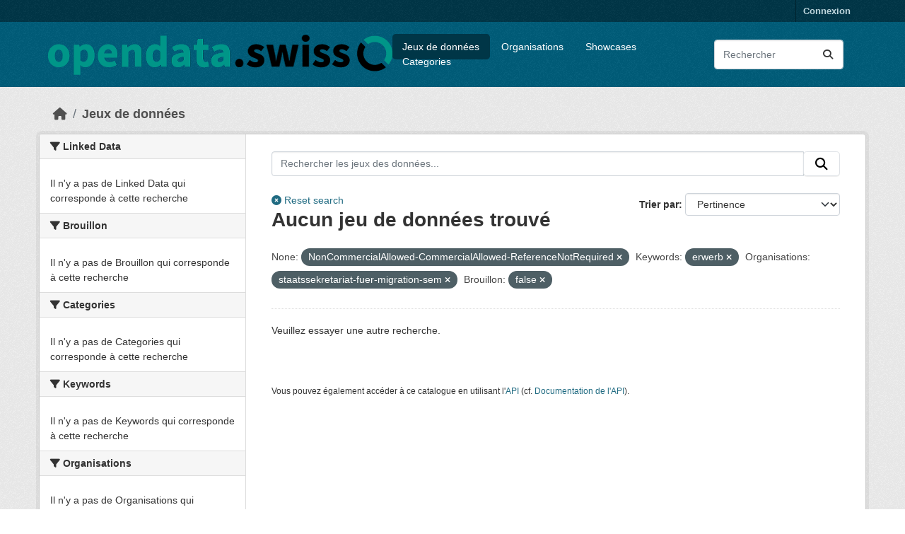

--- FILE ---
content_type: text/html; charset=utf-8
request_url: https://ckan.ogdch-abnahme.clients.liip.ch/fr/dataset?res_rights=NonCommercialAllowed-CommercialAllowed-ReferenceNotRequired&tags%3Dtable=&keywords_fr=erwerb&organization=staatssekretariat-fuer-migration-sem&private=false
body_size: 16721
content:
<!DOCTYPE html>
<!--[if IE 9]> <html lang="fr" class="ie9"> <![endif]-->
<!--[if gt IE 8]><!--> <html lang="fr"  > <!--<![endif]-->
  <head>
    
  <meta charset="utf-8" />
      <meta name="csrf_field_name" content="_csrf_token" />
      <meta name="_csrf_token" content="ImY2YjIyNDc0OTYwYmU4ZGM3YzIzY2U2NzFmMzNiZDdkODk3YWRhYmIi.aWzQ6g.1dRgFnsPxW9hl8x3Lm6DsPHxv3k" />

      <meta name="generator" content="ckan 2.11.4" />
      <meta name="viewport" content="width=device-width, initial-scale=1.0">
  <meta name="robots" content="noindex" />

    <title>Jeu de données - opendata.swiss (staging environment)</title>

    
    
    <link rel="shortcut icon" href="/images/favicon-128.png" />
    
    
        <link rel="alternate" type="text/n3" href="https://ckan.ogdch-abnahme.clients.liip.ch/fr/catalog.n3"/>
        <link rel="alternate" type="text/turtle" href="https://ckan.ogdch-abnahme.clients.liip.ch/fr/catalog.ttl"/>
        <link rel="alternate" type="application/rdf+xml" href="https://ckan.ogdch-abnahme.clients.liip.ch/fr/catalog.xml"/>
        <link rel="alternate" type="application/ld+json" href="https://ckan.ogdch-abnahme.clients.liip.ch/fr/catalog.jsonld"/>
    

  
    
  
  
      
      
      
    
  

  

    

  


    
    <link href="/webassets/base/51d427fe_main.css" rel="stylesheet"/>
<link href="/webassets/ckanext-activity/8dd77216_activity.css" rel="stylesheet"/>
<link href="/webassets/ckanext-scheming/728ec589_scheming_css.css" rel="stylesheet"/>
<link href="/webassets/ckanext-harvest/c95a0af2_harvest_css.css" rel="stylesheet"/>
<link href="/webassets/switzerland/switzerland.css?f834523a" rel="stylesheet"/>
    
    

  </head>

  
  <body data-site-root="https://ckan.ogdch-abnahme.clients.liip.ch/" data-locale-root="https://ckan.ogdch-abnahme.clients.liip.ch/fr/" >

    
    <div class="visually-hidden-focusable"><a href="#content">Skip to main content</a></div>
  

  
    

 
<div class="account-masthead">
  <div class="container">
     
    <nav class="account not-authed" aria-label="Account">
      <ul class="list-unstyled">
        
        <li><a href="/fr/user/login">Connexion</a></li>
         
      </ul>
    </nav>
     
  </div>
</div>

<header class="masthead">
  <div class="container">
      
    <nav class="navbar navbar-expand-lg navbar-light">
      <hgroup class="header-image navbar-left">

      
      
      <a class="logo" href="/fr/">
        <img src="/uploads/admin/2024-01-31-121959.624862logohorizontal.png" alt="opendata.swiss (staging environment)"
          title="opendata.swiss (staging environment)" />
      </a>
      
      

       </hgroup>
      <button class="navbar-toggler" type="button" data-bs-toggle="collapse" data-bs-target="#main-navigation-toggle"
        aria-controls="main-navigation-toggle" aria-expanded="false" aria-label="Toggle navigation">
        <span class="fa fa-bars text-white"></span>
      </button>

      <div class="main-navbar collapse navbar-collapse" id="main-navigation-toggle">
        <ul class="navbar-nav ms-auto mb-2 mb-lg-0">
          
<nav class="section navigation">
<ul class="nav nav-pills">
  
     
     
     
     <li class="active">
         <a href="/fr/dataset/">Jeux de données</a>
     </li>
     <li class="">
         <a href="/fr/organization/">Organisations</a>
     </li>
     <li class="">
       <a href="/fr/showcase">Showcases</a>
     </li>
     <li class="">
         <a href="/fr/group/">Categories</a>
     </li>
  
</ul>
</nav>

      
          <form class="d-flex site-search" action="/fr/dataset/" method="get">
              <label class="d-none" for="field-sitewide-search">Search Datasets...</label>
              <input id="field-sitewide-search" class="form-control me-2"  type="text" name="q" placeholder="Rechercher" aria-label="Rechercher les jeux des données..."/>
              <button class="btn" type="submit" aria-label="Submit"><i class="fa fa-search"></i></button>
          </form>
      
      </div>
    </nav>
  </div>
</header>

  
    <div class="main">
      <div id="content" class="container">
        
          
  
  
    
  
  
            <div class="flash-messages">
              
                
              
            </div>
          


          
            <div class="toolbar" role="navigation" aria-label="Breadcrumb">
              
                
                  <ol class="breadcrumb">
                    
<li class="home"><a href="/fr/" aria-label="Accueil"><i class="fa fa-home"></i><span> Accueil</span></a></li>
                    
  <li class="active"><a href="/fr/dataset/">Jeux de données</a></li>

                  </ol>
                
              
            </div>
          

          <div class="row wrapper">
            
            
            

            
              <aside class="secondary col-md-3">
                
                
  <div class="filters">
    <div>
      
        

  
  
    
      
      
        <section class="module module-narrow module-shallow">
          
            <h2 class="module-heading">
              <i class="fa fa-filter"></i>
              
              Linked Data
            </h2>
          
          
            
            
              <p class="module-content empty">Il n'y a pas de Linked Data qui corresponde à cette recherche</p>
            
            
          
        </section>
      
    
  

      
        

  
  
    
      
      
        <section class="module module-narrow module-shallow">
          
            <h2 class="module-heading">
              <i class="fa fa-filter"></i>
              
              Brouillon
            </h2>
          
          
            
            
              <p class="module-content empty">Il n'y a pas de Brouillon qui corresponde à cette recherche</p>
            
            
          
        </section>
      
    
  

      
        

  
  
    
      
      
        <section class="module module-narrow module-shallow">
          
            <h2 class="module-heading">
              <i class="fa fa-filter"></i>
              
              Categories
            </h2>
          
          
            
            
              <p class="module-content empty">Il n'y a pas de Categories qui corresponde à cette recherche</p>
            
            
          
        </section>
      
    
  

      
        

  
  
    
      
      
        <section class="module module-narrow module-shallow">
          
            <h2 class="module-heading">
              <i class="fa fa-filter"></i>
              
              Keywords
            </h2>
          
          
            
            
              <p class="module-content empty">Il n'y a pas de Keywords qui corresponde à cette recherche</p>
            
            
          
        </section>
      
    
  

      
        

  
  
    
      
      
        <section class="module module-narrow module-shallow">
          
            <h2 class="module-heading">
              <i class="fa fa-filter"></i>
              
              Organisations
            </h2>
          
          
            
            
              <p class="module-content empty">Il n'y a pas de Organisations qui corresponde à cette recherche</p>
            
            
          
        </section>
      
    
  

      
        

  
  
    
      
      
        <section class="module module-narrow module-shallow">
          
            <h2 class="module-heading">
              <i class="fa fa-filter"></i>
              
              Political levels
            </h2>
          
          
            
            
              <p class="module-content empty">Il n'y a pas de Political levels qui corresponde à cette recherche</p>
            
            
          
        </section>
      
    
  

      
        

  
  
    
      
      
        <section class="module module-narrow module-shallow">
          
            <h2 class="module-heading">
              <i class="fa fa-filter"></i>
              
              Terms of use
            </h2>
          
          
            
            
              <p class="module-content empty">Il n'y a pas de Terms of use qui corresponde à cette recherche</p>
            
            
          
        </section>
      
    
  

      
        

  
  
    
      
      
        <section class="module module-narrow module-shallow">
          
            <h2 class="module-heading">
              <i class="fa fa-filter"></i>
              
              Formats
            </h2>
          
          
            
            
              <p class="module-content empty">Il n'y a pas de Formats qui corresponde à cette recherche</p>
            
            
          
        </section>
      
    
  

      
    </div>
    <a class="close no-text hide-filters"><i class="fa fa-times-circle"></i><span class="text">close</span></a>
  </div>

              </aside>
            

            
              <div class="primary col-md-9 col-xs-12" role="main">
                
                
  <section class="module">
    <div class="module-content">
      
        
      
      
  
  
  









<form id="dataset-search-form" class="search-form" method="get" data-module="select-switch">

  
  <div class="input-group search-input-group">
    <input aria-label="Rechercher les jeux des données..." id="ogdch_search" type="search" class="form-control input-lg" name="q" value="" autocomplete="off" placeholder="Rechercher les jeux des données...">
    
    <span class="input-group-btn">
          <button class="btn btn-default btn-lg" type="submit" value="search">
            <i class="fa fa-search"></i>
          </button>
        </span>
    
  </div>
  <div class="reset-search" style="display: inline-block;">
    
      <a href="/fr/dataset/"><i class="fa fa-times-circle" aria-hidden="true"></i> Reset search</a>
    
  </div>


  
    <span>






<input type="hidden" name="res_rights" value="NonCommercialAllowed-CommercialAllowed-ReferenceNotRequired" />





<input type="hidden" name="keywords_fr" value="erwerb" />





<input type="hidden" name="organization" value="staatssekretariat-fuer-migration-sem" />





<input type="hidden" name="private" value="false" />



</span>
  

  
    
      <div class="form-group control-order-by">
        <label for="field-order-by">Trier par</label>
        <select id="field-order-by" name="sort" class="form-control form-select">
          
            
              <option value="score desc, metadata_modified desc" selected="selected">Pertinence</option>
            
          
            
              <option value="max(res_latest_issued, res_latest_modified) desc">Data Last Modified</option>
            
          
            
              <option value="max(issued, modified) desc">Metadata Last Modified</option>
            
          
            
              <option value="title_string asc">Nom croissant</option>
            
          
            
              <option value="title_string desc">Nom décroissant</option>
            
          
            
          
        </select>
        
        <button class="btn btn-default js-hide" type="submit">Go</button>
        
      </div>
    
  

  
    <h1>
    
      

  
  
  
  

Aucun jeu de données trouvé
    
    </h1>
  

  
  
    <p class="filter-list">
      
        
        <span class="facet">None:</span>
        
          <span class="filtered pill">NonCommercialAllowed-CommercialAllowed-ReferenceNotRequired
                      <a href="/fr/dataset/?tags%3Dtable=&amp;keywords_fr=erwerb&amp;organization=staatssekretariat-fuer-migration-sem&amp;private=false" class="remove" title="Supprimer"><i class="fa fa-times"></i></a>
                    </span>
        
      
        
        <span class="facet">Keywords:</span>
        
          <span class="filtered pill">erwerb
                      <a href="/fr/dataset/?res_rights=NonCommercialAllowed-CommercialAllowed-ReferenceNotRequired&amp;tags%3Dtable=&amp;organization=staatssekretariat-fuer-migration-sem&amp;private=false" class="remove" title="Supprimer"><i class="fa fa-times"></i></a>
                    </span>
        
      
        
        <span class="facet">Organisations:</span>
        
          <span class="filtered pill">staatssekretariat-fuer-migration-sem
                      <a href="/fr/dataset/?res_rights=NonCommercialAllowed-CommercialAllowed-ReferenceNotRequired&amp;tags%3Dtable=&amp;keywords_fr=erwerb&amp;private=false" class="remove" title="Supprimer"><i class="fa fa-times"></i></a>
                    </span>
        
      
        
        <span class="facet">Brouillon:</span>
        
          <span class="filtered pill">false
                      <a href="/fr/dataset/?res_rights=NonCommercialAllowed-CommercialAllowed-ReferenceNotRequired&amp;tags%3Dtable=&amp;keywords_fr=erwerb&amp;organization=staatssekretariat-fuer-migration-sem" class="remove" title="Supprimer"><i class="fa fa-times"></i></a>
                    </span>
        
      
    </p>
    <a class="show-filters btn btn-default">Filtrer les resultats</a>
  


</form>


   <p class="extra">Veuillez essayer une autre recherche.</p> 




      
        

  

      
    </div>

    
      
    
  </section>

  
    <section class="module">
      <div class="module-content">
        
          <small>
            
            
            Vous pouvez également accéder à ce catalogue en utilisant l'<a href="/fr/api/3">API</a> (cf. <a href="https://docs.ckan.org/en/2.11/api/">Documentation de l'API</a>). 
          </small>
        
      </div>
    </section>
  

              </div>
            
          </div>
        
      </div>
    </div>
  
    <footer class="site-footer">
  <div class="container">
    
    <div class="row">
      <div class="col-md-8 footer-links">
        
          <ul class="list-unstyled">
            

          </ul>
          <ul class="list-unstyled">
            
              
              <li><a href="https://docs.ckan.org/en/2.11/api/">API CKAN</a></li>
              <li><a href="https://www.ckan.org/">Association CKAN</a></li>
              <li><a href="https://www.opendefinition.org/od/"><img src="/base/images/od_80x15_blue.png" alt="Open Data"></a></li>
            
          </ul>
        
      </div>
      <div class="col-md-4 attribution">
        
          <p><strong>Généré par</strong> <a class="hide-text ckan-footer-logo" href="http://ckan.org">CKAN</a></p>
        
        
          


<div class="btn-group dropup">
   <button type="button" class="btn btn-default dropdown-toggle" data-bs-toggle="dropdown" aria-haspopup="true" aria-expanded="false">
     Français <span class="caret"></span>
   </button>
   <ul class="dropdown-menu" role="menu">
    
      <li >
        <a href="/en/dataset?res_rights=NonCommercialAllowed-CommercialAllowed-ReferenceNotRequired&amp;tags%3Dtable=&amp;keywords_fr=erwerb&amp;organization=staatssekretariat-fuer-migration-sem&amp;private=false">
          English
        </a>
      </li>
    
      <li >
        <a href="/de/dataset?res_rights=NonCommercialAllowed-CommercialAllowed-ReferenceNotRequired&amp;tags%3Dtable=&amp;keywords_fr=erwerb&amp;organization=staatssekretariat-fuer-migration-sem&amp;private=false">
          Deutsch
        </a>
      </li>
    
      <li >
        <a href="/fr/dataset?res_rights=NonCommercialAllowed-CommercialAllowed-ReferenceNotRequired&amp;tags%3Dtable=&amp;keywords_fr=erwerb&amp;organization=staatssekretariat-fuer-migration-sem&amp;private=false">
          Français
        </a>
      </li>
    
      <li >
        <a href="/it/dataset?res_rights=NonCommercialAllowed-CommercialAllowed-ReferenceNotRequired&amp;tags%3Dtable=&amp;keywords_fr=erwerb&amp;organization=staatssekretariat-fuer-migration-sem&amp;private=false">
          Italiano
        </a>
      </li>
    
  </ul>
</div>
        
      </div>
    </div>
    
  </div>
</footer>
  
  
  
  
  
  
    
  


  

    
    <link href="/webassets/vendor/f3b8236b_select2.css" rel="stylesheet"/>
<link href="/webassets/vendor/53df638c_fontawesome.css" rel="stylesheet"/>
    <script src="/webassets/vendor/240e5086_jquery.js" type="text/javascript"></script>
<script src="/webassets/vendor/773d6354_vendor.js" type="text/javascript"></script>
<script src="/webassets/vendor/6d1ad7e6_bootstrap.js" type="text/javascript"></script>
<script src="/webassets/vendor/529a0eb7_htmx.js" type="text/javascript"></script>
<script src="/webassets/base/a65ea3a0_main.js" type="text/javascript"></script>
<script src="/webassets/base/b1def42f_ckan.js" type="text/javascript"></script>
<script src="/webassets/switzerland/switzerland.js?a063fbea" type="text/javascript"></script>
<script src="/webassets/activity/0fdb5ee0_activity.js" type="text/javascript"></script>
  </body>
</html>